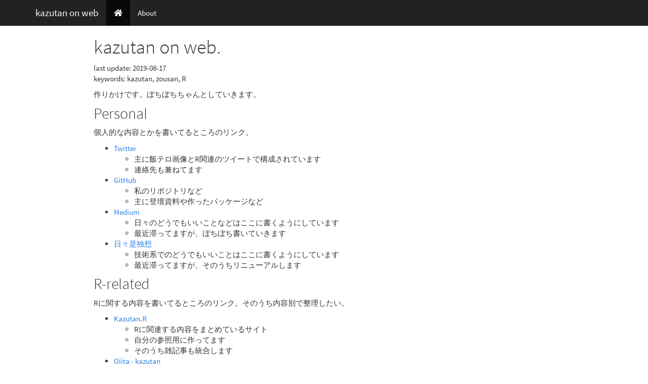

--- FILE ---
content_type: text/html
request_url: http://kz-md.net/
body_size: 4044
content:
<!DOCTYPE html>

<html xmlns="http://www.w3.org/1999/xhtml">

<head>

<meta charset="utf-8" />
<meta http-equiv="Content-Type" content="text/html; charset=utf-8" />
<meta name="generator" content="pandoc" />




<title>kazutan on web.</title>

<script src="site_libs/jquery-1.11.3/jquery.min.js"></script>
<meta name="viewport" content="width=device-width, initial-scale=1" />
<link href="site_libs/bootstrap-3.3.5/css/cosmo.min.css" rel="stylesheet" />
<script src="site_libs/bootstrap-3.3.5/js/bootstrap.min.js"></script>
<script src="site_libs/bootstrap-3.3.5/shim/html5shiv.min.js"></script>
<script src="site_libs/bootstrap-3.3.5/shim/respond.min.js"></script>
<script src="site_libs/navigation-1.1/tabsets.js"></script>
<link href="site_libs/highlightjs-9.12.0/textmate.css" rel="stylesheet" />
<script src="site_libs/highlightjs-9.12.0/highlight.js"></script>
<link href="site_libs/font-awesome-5.1.0/css/all.css" rel="stylesheet" />
<link href="site_libs/font-awesome-5.1.0/css/v4-shims.css" rel="stylesheet" />

<style type="text/css">code{white-space: pre;}</style>
<style type="text/css">
  pre:not([class]) {
    background-color: white;
  }
</style>
<script type="text/javascript">
if (window.hljs) {
  hljs.configure({languages: []});
  hljs.initHighlightingOnLoad();
  if (document.readyState && document.readyState === "complete") {
    window.setTimeout(function() { hljs.initHighlighting(); }, 0);
  }
}
</script>



<style type="text/css">
h1 {
  font-size: 34px;
}
h1.title {
  font-size: 38px;
}
h2 {
  font-size: 30px;
}
h3 {
  font-size: 24px;
}
h4 {
  font-size: 18px;
}
h5 {
  font-size: 16px;
}
h6 {
  font-size: 12px;
}
.table th:not([align]) {
  text-align: left;
}
</style>


</head>

<body>

<style type = "text/css">
.main-container {
  max-width: 940px;
  margin-left: auto;
  margin-right: auto;
}
code {
  color: inherit;
  background-color: rgba(0, 0, 0, 0.04);
}
img {
  max-width:100%;
  height: auto;
}
.tabbed-pane {
  padding-top: 12px;
}
.html-widget {
  margin-bottom: 20px;
}
button.code-folding-btn:focus {
  outline: none;
}
summary {
  display: list-item;
}
</style>


<style type="text/css">
/* padding for bootstrap navbar */
body {
  padding-top: 51px;
  padding-bottom: 40px;
}
/* offset scroll position for anchor links (for fixed navbar)  */
.section h1 {
  padding-top: 56px;
  margin-top: -56px;
}
.section h2 {
  padding-top: 56px;
  margin-top: -56px;
}
.section h3 {
  padding-top: 56px;
  margin-top: -56px;
}
.section h4 {
  padding-top: 56px;
  margin-top: -56px;
}
.section h5 {
  padding-top: 56px;
  margin-top: -56px;
}
.section h6 {
  padding-top: 56px;
  margin-top: -56px;
}
.dropdown-submenu {
  position: relative;
}
.dropdown-submenu>.dropdown-menu {
  top: 0;
  left: 100%;
  margin-top: -6px;
  margin-left: -1px;
  border-radius: 0 6px 6px 6px;
}
.dropdown-submenu:hover>.dropdown-menu {
  display: block;
}
.dropdown-submenu>a:after {
  display: block;
  content: " ";
  float: right;
  width: 0;
  height: 0;
  border-color: transparent;
  border-style: solid;
  border-width: 5px 0 5px 5px;
  border-left-color: #cccccc;
  margin-top: 5px;
  margin-right: -10px;
}
.dropdown-submenu:hover>a:after {
  border-left-color: #ffffff;
}
.dropdown-submenu.pull-left {
  float: none;
}
.dropdown-submenu.pull-left>.dropdown-menu {
  left: -100%;
  margin-left: 10px;
  border-radius: 6px 0 6px 6px;
}
</style>

<script>
// manage active state of menu based on current page
$(document).ready(function () {
  // active menu anchor
  href = window.location.pathname
  href = href.substr(href.lastIndexOf('/') + 1)
  if (href === "")
    href = "index.html";
  var menuAnchor = $('a[href="' + href + '"]');

  // mark it active
  menuAnchor.parent().addClass('active');

  // if it's got a parent navbar menu mark it active as well
  menuAnchor.closest('li.dropdown').addClass('active');
});
</script>

<div class="container-fluid main-container">

<!-- tabsets -->

<style type="text/css">
.tabset-dropdown > .nav-tabs {
  display: inline-table;
  max-height: 500px;
  min-height: 44px;
  overflow-y: auto;
  background: white;
  border: 1px solid #ddd;
  border-radius: 4px;
}

.tabset-dropdown > .nav-tabs > li.active:before {
  content: "";
  font-family: 'Glyphicons Halflings';
  display: inline-block;
  padding: 10px;
  border-right: 1px solid #ddd;
}

.tabset-dropdown > .nav-tabs.nav-tabs-open > li.active:before {
  content: "&#xe258;";
  border: none;
}

.tabset-dropdown > .nav-tabs.nav-tabs-open:before {
  content: "";
  font-family: 'Glyphicons Halflings';
  display: inline-block;
  padding: 10px;
  border-right: 1px solid #ddd;
}

.tabset-dropdown > .nav-tabs > li.active {
  display: block;
}

.tabset-dropdown > .nav-tabs > li > a,
.tabset-dropdown > .nav-tabs > li > a:focus,
.tabset-dropdown > .nav-tabs > li > a:hover {
  border: none;
  display: inline-block;
  border-radius: 4px;
}

.tabset-dropdown > .nav-tabs.nav-tabs-open > li {
  display: block;
  float: none;
}

.tabset-dropdown > .nav-tabs > li {
  display: none;
}
</style>

<script>
$(document).ready(function () {
  window.buildTabsets("TOC");
});

$(document).ready(function () {
  $('.tabset-dropdown > .nav-tabs > li').click(function () {
    $(this).parent().toggleClass('nav-tabs-open')
  });
});
</script>

<!-- code folding -->





<div class="navbar navbar-default  navbar-fixed-top" role="navigation">
  <div class="container">
    <div class="navbar-header">
      <button type="button" class="navbar-toggle collapsed" data-toggle="collapse" data-target="#navbar">
        <span class="icon-bar"></span>
        <span class="icon-bar"></span>
        <span class="icon-bar"></span>
      </button>
      <a class="navbar-brand" href="index.html">kazutan on web</a>
    </div>
    <div id="navbar" class="navbar-collapse collapse">
      <ul class="nav navbar-nav">
        <li>
  <a href="index.html">
    <span class="fa fa-home"></span>
     
  </a>
</li>
<li>
  <a href="about.html">About</a>
</li>
      </ul>
      <ul class="nav navbar-nav navbar-right">
        
      </ul>
    </div><!--/.nav-collapse -->
  </div><!--/.container -->
</div><!--/.navbar -->

<div class="fluid-row" id="header">



<h1 class="title toc-ignore">kazutan on web.</h1>

</div>


<p>last update: 2019-08-17<br />
keywords: kazutan, zousan, R</p>
<p>作りかけです。ぼちぼちちゃんとしていきます。</p>
<div id="personal" class="section level2">
<h2>Personal</h2>
<p>個人的な内容とかを書いてるところのリンク。</p>
<ul>
<li><a href="https://twitter.com/kazutan">Twitter</a>
<ul>
<li>主に飯テロ画像とR関連のツイートで構成されています</li>
<li>連絡先も兼ねてます</li>
</ul></li>
<li><a href="https://github.com/kazutan">GitHub</a>
<ul>
<li>私のリポジトリなど</li>
<li>主に登壇資料や作ったパッケージなど</li>
</ul></li>
<li><a href="https://medium.com/@kazutan">Medium</a>
<ul>
<li>日々のどうでもいいことなどはここに書くようにしています</li>
<li>最近滞ってますが、ぼちぼち書いていきます</li>
</ul></li>
<li><a href="https://kazutan.github.io/blog/">日々是独想</a>
<ul>
<li>技術系でのどうでもいいことはここに書くようにしています</li>
<li>最近滞ってますが、そのうちリニューアルします</li>
</ul></li>
</ul>
</div>
<div id="r-related" class="section level2">
<h2>R-related</h2>
<p>Rに関する内容を書いてるところのリンク。そのうち内容別で整理したい。</p>
<ul>
<li><a href="https://kazutan.github.io/kazutanR/">Kazutan.R</a>
<ul>
<li>Rに関連する内容をまとめているサイト</li>
<li>自分の参照用に作ってます</li>
<li>そのうち雑記事も統合します</li>
</ul></li>
<li><a href="https://qiita.com/kazutan">Qiita - kazutan</a>
<ul>
<li>Qiitaに私がUpした記事一覧</li>
<li>基本すべてRの記事です</li>
</ul></li>
<li>R関連のプレゼン資料
<ul>
<li>WIP.</li>
<li>多すぎて自分で整理できなくなったのでそのうちどうにかします</li>
</ul></li>
</ul>
</div>
<div id="books" class="section level2">
<h2>Books</h2>
<p>最近で私が関わった書籍へのリンク。よろしくお願いいたします。</p>
<ul>
<li><a href="https://www.kyoritsu-pub.co.jp/bookdetail/9784320113169">ベイズ統計モデリング―R,JAGS,Stanによるチュートリアル― 原著第2版</a>
<ul>
<li>「Doing Bayesian Data Analysis: A Tutorial with R, JAGS, and Stan 2nd Edition」の翻訳書</li>
<li>第1章および監訳を担当</li>
<li>通称｢<a href="https://twitter.com/search?q=%23%E7%8A%AC4%E5%8C%B9%E6%9C%AC">#犬4匹本</a>｣</li>
</ul></li>
<li><a href="http://gihyo.jp/book/2018/978-4-7741-9853-8">RユーザのためのRStudio［実践］入門 ―tidyverseによるモダンな分析フローの世界―</a>
<ul>
<li>Rによるデータ分析のフローを意識した実践的な入門書</li>
<li>第5章を担当</li>
<li>通称｢<a href="https://twitter.com/search?q=%23%E5%AE%87%E5%AE%99%E6%9C%AC">#宇宙本</a>｣</li>
</ul></li>
</ul>
<hr />
<p>Copyright © 2010 kazutan on web All Rights Reserved.</p>
</div>




</div>

<script>

// add bootstrap table styles to pandoc tables
function bootstrapStylePandocTables() {
  $('tr.header').parent('thead').parent('table').addClass('table table-condensed');
}
$(document).ready(function () {
  bootstrapStylePandocTables();
});


</script>

<!-- dynamically load mathjax for compatibility with self-contained -->
<script>
  (function () {
    var script = document.createElement("script");
    script.type = "text/javascript";
    script.src  = "https://mathjax.rstudio.com/latest/MathJax.js?config=TeX-AMS-MML_HTMLorMML";
    document.getElementsByTagName("head")[0].appendChild(script);
  })();
</script>

</body>
</html>
